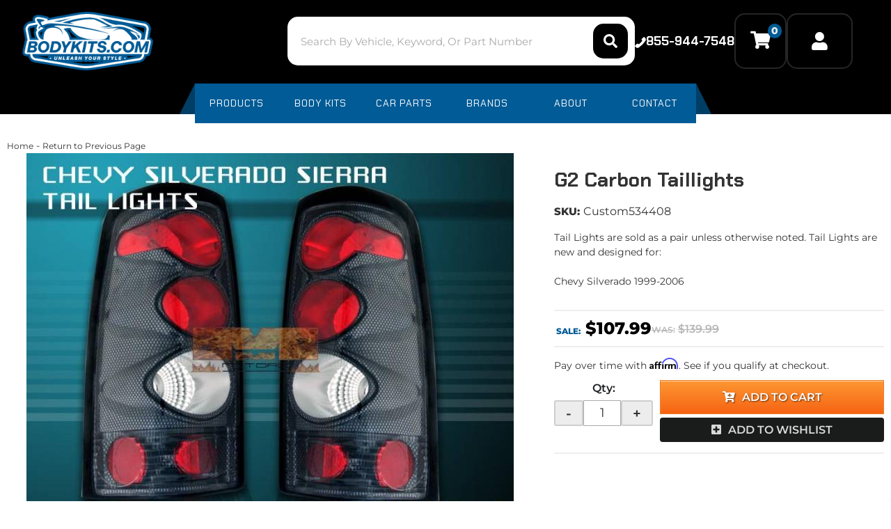

--- FILE ---
content_type: text/css;charset=UTF-8
request_url: https://www.bodykits.com/files/css/page-styles.css?v=080631
body_size: 6140
content:
.wsm_gallery_album_wrap,.wsm_photo_thumb{box-shadow:rgb(0 0 0 / 14%) 0 4px 13px;transition:.3s}.faq_top a,.wsm_inquiry_form form input.wsm_inquiry_form_submit:active:focus{background:var(--dark3)}#wsm-gallery-slideshow-link,.wsm_album_return,.wsm_gallery_album_page::after,.wsm_gallery_album_page::before,.wsm_gallery_albums::after,.wsm_gallery_albums::before,option[value*=Armed],option[value="American Samoa"],option[value="Federated States of Micronesia"],option[value="Marshall Islands"],option[value="Northern Mariana Islands"],option[value=Guam],option[value=Palau]{display:none!important}.wsm_gallery_album_page,.wsm_gallery_albums{display:-ms-grid!important;display:grid!important;-ms-grid-columns:1fr 15px 1fr;grid-template-columns:repeat(2,1fr);grid-gap:15px;margin:0}.wsm_photo_thumb{width:unset;float:none;margin:0;padding:0;height:150px;border-radius:4px}.wsm_gallery_album_wrap:hover,.wsm_photo_thumb:hover{box-shadow:rgb(0 0 0 / 35%) 0 4px 13px}.wsm_photo_thumb>a:first-child{display:block;height:100%;width:100%}.wsm_photo_thumb>a:first-child img{-o-object-fit:cover;object-fit:cover;display:block;width:100%;height:100%;border:0;padding:0}.wsm_gallery_album_menu{line-height:1;margin:15px 0}.wsm_photo_thumb:hover .wsm_gallery_album_photo_link{height:100%;width:100%;position:absolute;top:0;right:0;display:-webkit-box;display:-ms-flexbox;display:flex;-webkit-box-align:center;-ms-flex-align:center;align-items:center;-webkit-box-pack:center;-ms-flex-pack:center;justify-content:center;text-decoration:none;transition:.3s}#brand-filter .wsm-no-brand-image-wrapper>a>img,.Sui-ProductListItem-Container--stockid,.env-zone-cart .sa_Seal-footer,.env-zone-cart .sa_Seal-header,.env-zone-checkout .sa_Seal-footer,.env-zone-checkout .sa_Seal-header,.sitemap ul .wsm_site_link_parent ul,.wsm_gallery_photo_description+.wsm_gallery_album_nav,.wsm_locator_results tbody tr td br+br{display:none}.wsm_gallery_album_about{margin:0!important;text-align:center}.wsm_gallery_album_image,.wsm_gallery_album_noimage{float:none}#wsm_album_id_22874>div a{width:100%;display:block;overflow:hidden;transition:.4s}.wsm_gallery_album_image img,.wsm_gallery_album_noimage img,.wsm_photo_thumb img{object-fit:contain;display:block;width:100%;height:200px;padding:0;border:0;transition:.3s}.wsm_gallery_album_image img:hover,.wsm_inquiry_form form .wsm_inquiry_row_0,.wsm_inquiry_form form .wsm_inquiry_row_1,.wsm_photo_thumb img:hover{background:0 0}.wsm_gallery_album_noimage img:hover{background-color:#fff}#wsm_album_id_22874{display:flex;flex-wrap:wrap;gap:20px 20px}#wsm_album_id_22874 .wsm_album_name,.online-dealers-wrap table,.wsm_interface_form_account_login #wsm_form_email,.wsm_interface_form_account_login #wsm_form_password{width:100%}#wsm_album_id_22874 .wsm_gallery_album_about a{height:auto;font:700 16px var(--font2);color:var(--dark3);transition:.3s}.wsm_gallery_album_count{margin-top:10px}.wsm_gallery_album_wrap{margin:0;flex:0 100%;border-radius:4px;padding:10px}.wsm_gallery_album_wrap:hover img{transform:scale(1.1)}#wsm_album_id_22874 .wsm_gallery_album_wrap:hover a,.contact-wrapper .details-wrapper i{color:var(--primary)}.contact-wrapper .wsm-ftr__social a,.text{color:var(--dark1)}.wsm_gallery_album_main{flex:0 100%}@media only screen and (min-width:768px){.wsm_gallery_album_page,.wsm_gallery_albums{-ms-grid-columns:1fr 15px 1fr 15px 1fr;grid-template-columns:repeat(3,1fr)}.wsm_gallery_album_wrap{flex:0 31%}}@media only screen and (min-width:992px){.wsm_gallery_album_wrap{flex:0 23%}}.faq_right{margin-top:30px}.faq_top{margin-top:20px}.faq_top a{color:var(--light3);padding:9px 8px;border-radius:20px;font-size:13px}.wsm-faq-row-1.wsm-tree-indent,.wsm-faq-row-2.wsm-tree-indent{margin-left:0;margin-bottom:10px;background:#f2f2f2;border-radius:4px;display:flex;flex-direction:column}h1#faq_top{font:700 39px var(--font1);color:var(--dark3);margin:10px 0}.faq_question{font:600 16px/25px var(--font1);letter-spacing:1px;position:relative;margin:0;padding:15px 20px 15px 10px;transition:.3s;cursor:pointer;border-radius:4px}.faq_question:hover{background:#e5e5e5}.faq_question:after{color:var(--dark3);font-size:16px;content:"\f078";font-family:var(--fontawesome);position:absolute;right:15px;top:50%;transform:translateY(-50%);font-weight:900;transition:.3s}.faq_question.active:after{content:"\f077"}.faq_question>a:focus{outline:0!important}.faq_answer_content.wsm-tree-indent{display:none;margin:5px 15px 20px;padding-top:15px;border-top:1px solid var(--border)}.faq_answer_content.wsm-tree-indent p{margin:0;padding-bottom:15px}.faq_question>a::before{display:block;content:"";visibility:hidden}.page_31142 h1,.page_35851 h1,.wsm_album_name,.wsm_inquiry_form_title{font:700 39px var(--font1)}.text,.wsm_inquiry_form form label{font-size:12px;text-transform:uppercase}.about-wrapper,.page_5087 .wsm_inquiry_form{display:flex;flex-wrap:wrap;padding:0 0 30px}.wsm_inquiry_form form{width:100%;background:#f2f2f2;border:1px solid var(--border);border-radius:4px;margin-top:30px;order:3}.page_5087 .wsm_inquiry_form:before{content:"Need assistance? Reach out to us with any questions or concerns.";margin:30px 0 0;font:700 19px var(--font1);padding-bottom:20px;border-bottom:1px solid var(--border);order:2}.wsm_inquiry_form form label{float:none;clear:both;width:100%;font-weight:400}.wsm_inquiry_form_field{width:100%;float:none}.wsm_inquiry_form_description{display:flex;flex-wrap:wrap;order:1}#pl-search-page-container #pl-search-page-container .Sui-FitmentSelector--searchBtn,.about-content{order:2}.page_5081 .wsm_inquiry_form_description{display:block}.contact-wrapper{display:flex;flex-direction:column;position:relative}.contact-wrapper h3{font:700 23px var(--font1)}.contact-wrapper .details-wrapper{display:flex;align-items:center;gap:15px;margin-bottom:10px}.contact-wrapper .wsm-ftr__social:before{content:"";display:block;margin:10px 0 20px;width:70px;height:4px;background:var(--primary);border-radius:4px}.contact-wrapper .details-wrapper a{color:var(--dark3)}.wsm_inquiry_form form input.wsm_inquiry_form_submit{background:var(--primary);border-radius:4px;transition:.3s}.scroll-wrapper{padding:0 0 30px;display:flex;flex-direction:column;align-items:center;height:100%}.chevron{position:absolute;width:28px;height:8px;opacity:0;transform:scale3d(.5,.5,.5);animation:3s ease-out infinite move}.chevron:first-child{animation:3s ease-out 1s infinite move}.chevron:nth-child(2){animation:3s ease-out 2s infinite move}.chevron:after,.chevron:before{content:' ';position:absolute;top:0;height:100%;width:51%;background:var(--dark1)}.wsm_locator_form,table.wsm_locator_results tr.row0{background:var(--white)}.chevron:before{left:0;transform:skew(0deg,30deg)}.chevron:after{right:0;width:50%;transform:skew(0deg,-30deg)}@keyframes move{25%{opacity:1}33%{opacity:1;transform:translateY(30px)}67%{opacity:1;transform:translateY(40px)}100%{opacity:0;transform:translateY(55px) scale3d(.5,.5,.5)}}.text{display:block;margin-top:75px;font-family:"Helvetica Neue",Helvetica,Arial,sans-serif;white-space:nowrap}#pl-search-page-container .Sui-ListControls--container button>svg[class*=listControls_selected],.Sui-ProductListItem--dealerid{color:var(--primary)}@keyframes pulse{to{opacity:1}}@media screen and (min-width:768px){.wsm_inquiry_form{display:-webkit-box;display:-ms-flexbox;display:flex}.page_5087 .wsm_inquiry_form:before{display:none}.wsm_inquiry_form_description{flex:0 50%;flex-direction:column-reverse;margin-bottom:70px}.contact-wrapper{flex:4;order:2;font-size:16px;margin-bottom:30px}.contact-wrapper h3{font:700 27px var(--font1);margin-top:0}.contact-wrapper p{margin:10px 0 30px}.contact-wrapper .wsm-ftr__social{flex:unset}.wsm_inquiry_form>form{flex:0 45%;margin:0 0 0 30px;height:100%}}#brand-filter .form-group .input-group-addon,#brand-filter .form-group input{font-size:1em;height:34px}#brand-filter .form-group input{border-radius:0;min-height:50px;font-weight:400;margin-bottom:0!important}#brand-filter .form-group .input-group-addon{border-radius:0;padding:7px;background-color:var(--primary);color:var(--white);border:none}#brand-live-filter{clear:both;display:-webkit-box;display:-ms-flexbox;display:flex;-ms-flex-wrap:wrap;flex-wrap:wrap;-webkit-box-pack:justify;-ms-flex-pack:justify;justify-content:space-between;margin:0}.brand-heading{-webkit-box-flex:0;-ms-flex:0 100%;flex:0 100%}#brand-filter .brand-image{margin:0 0 15px;-webkit-box-flex:0;-ms-flex:0 48%;flex:0 48%;padding:0}#brand-filter .brand-image>a{display:block;height:100px;text-align:center;border:1px solid var(--light1)}#brand-filter .brand-image>a:hover{border:1px solid var(--gold2)}#brand-filter .brand-image>a>img{max-height:100%;margin:0 auto;position:relative;top:50%;-webkit-transform:translateY(-50%);transform:translateY(-50%)}#brand-filter .wsm-no-brand-image-wrapper .brand-name{position:absolute;top:0;display:flex;justify-content:center;align-items:center;width:100%;height:100px;font-family:var(--font2);font-size:14px;font-weight:600;pointer-events:none}#brand-filter .brand-name{display:block;text-align:center;margin:5px 0 15px}.sitemap h2{margin-bottom:5px;padding-bottom:5px}.Sui-ProductListItem--root ul li,.wsm_locator_form th{padding:0}.sitemap li{list-style:none}.sitemap ul{margin-left:0;padding-left:0}.sitemap ul ul{margin-left:15px}.sitemap .widget_cat_menu_parent>a,.sitemap .widget_cat_menu_pcat>a{margin:0 0 5px;display:block;font-size:16px;font-weight:700}.sitemap .widget_cat_menu_pcat,.wsm_locator_distance select{margin-bottom:15px}.wsm_locator_wrapper{width:100%!important}.wsm_locator_form tr{margin-bottom:0!important}.wsm_locator_form{width:100%;border-collapse:separate;border-spacing:5px;margin-bottom:15px!important;clear:both;overflow:hidden}.wsm_locator_wrapper .wsm_form_locator{background:var(--white);overflow:hidden;display:block}.wsm_product_button.wsm_locator_locate{float:right}.wsm_locator_address_head,.wsm_locator_zip_head{border-bottom:1px solid var(--light3);text-transform:uppercase;line-height:1;padding:25px 0 5px}.wsm_locator_form label{text-transform:uppercase;color:var(--mid1);font-weight:400;font-size:13px}.wsm_locator_page .row1{background:rgb(0 0 0 / .05)}table.wsm_locator_results td{border-bottom:1px solid var(--mid1)}.wsm_locator_results tbody tr td,.wsm_locator_results thead tr th{min-width:200px}.online-dealers-wrap tr td:last-child{max-width:200px;word-break:break-all}.online-dealers-wrap table tr:nth-child(odd){background:var(--light1)}@media only screen and (max-width:767px){.wsm_locator_form,.wsm_locator_form input,.wsm_locator_form tbody,.wsm_locator_form td,.wsm_locator_form tr{display:block;width:100%!important}div#wsm_locator_map{width:100%!important}.wsm_locator_page>tr>td{display:block}.wsm_locator_page>tr{border-bottom:1px solid var(--mid1);font-size:12px}.wsm_locator_page>tr>td br,.wsm_locator_results thead tr th{display:none}.wsm_locator_page td:first-child{font-size:16px}.wsm_locator_page td:nth-child(2) a[href*=javascript]{font-size:12px;float:right}.wsm_locator_page td:nth-child(2){border-bottom:1px dotted var(--light3)}table.wsm_locator_results td{border-bottom:0}.wsm_locator_results tbody tr td{min-width:0;width:100%!important;display:block}}@media only screen and (min-width:1200px){.wsm_gallery_album_page,.wsm_gallery_albums{-ms-grid-columns:1fr 15px 1fr 15px 1fr 15px 1fr 15px 1fr;grid-template-columns:repeat(5,1fr)}.wsm_gallery_album_wrap{flex:0 calc(19% - 10px)}#wsm_locator_map,.wsm_form_locator{float:left;width:48%!important;margin:0 1% 0 0!important}#wsm_locator_map{height:347px!important}}.wsm_news_list_date{background:dimgray;border:0;padding:5px;line-height:1}.wsm_news_list_title{margin:0}.env-zone-newsletter .wsm_header{background-color:#fff0;font-weight:700;margin:0 0 10px;padding:0;color:var(--dark1);font-family:var(--font2);font-size:2em}.env-zone-newsletter .wsm_label label{color:var(--mid2)}.env-zone-newsletter .wsm_framework .wsm_entry input{width:100%;font-size:1.1em;padding:3px 2px}.env-zone-newsletter .wsm_framework .wsm_button input{font-family:var(--font1);font-size:1em}.env-zone-newsletter tbody tr{display:-webkit-box;display:-ms-flexbox;display:flex;-webkit-box-orient:vertical;-webkit-box-direction:normal;-ms-flex-direction:column;flex-direction:column;font-size:16px}.env-zone-newsletter .wsm_framework{border:0;width:100%;max-width:450px;margin:0 auto}.about-image img,.divider:after{border-radius:4px}.Sui-modal .Sui-CategoryList--title,.env-zone-newsletter .wsm_framework .wsm_header{text-align:center}.searchBar_inputContainer__v6-Et{border-top-left-radius:4px;border-bottom-left-radius:4px}input.searchBar_inputStyled__QFG03{font-size:13px!important;height:100%!important;text-transform:capitalize;color:var(--dark3)!important}.sitemap h2{font:700 23px/23px var(--font1)}.sitemap a{color:var(--dark2);font-size:16px;margin-left:10px;padding:5px 0;display:block}.about-content h3{font:600 23px var(--font1);margin:10px 0 20px}.about-content p{font:400 16px/23px var(--font2)}.about-image{order:1}.divider:after{content:"";display:block;margin:20px 0;width:70px;height:5px;background:var(--primary)}.Sui-PaginationWithRange--container{margin:10px 0}.Sui-PaginationWithRange--container button[disabled][class*=pagination_active]{background-color:var(--primary);color:var(--white);text-decoration:none;border-radius:5px}@media (max-width:992px){.productList_styledListContainer__156EZ .Sui-List--container{display:block}}#pl-search-page-container .Sui-ListControls--container button>svg{color:#8e8e8e;width:30px;height:30px}@media (min-width:940px){#pl-searchbar-lg{margin-top:20px}}@media (min-width:769px) and (max-width:940px){#pl-searchbar-lg{position:absolute;top:75px;right:0;width:50%}#pl-searchbar-lg button,#pl-searchbar-lg input{height:30px}header .phone-link{left:113px;top:67px}header .dealer-link{right:150px}.calls-to-action .my-account{top:28px;right:-53px}}@media (max-width:768px){.main-header a.logo{text-align:initial}.main-header a.logo img{height:45px}#pl-searchbar-lg{position:absolute;top:21px;right:0;width:50%!important}#pl-searchbar-lg button,#pl-searchbar-lg input{height:30px}.calls-to-action{left:0}header .dealer-link,header .phone-link{top:84px}.calls-to-action .my-account{top:13px;left:93px}.header-wrap a.cart_icon_counter_wrapper{top:18px}header .toggle-nav{display:none}header .dealer-link{left:202px}header .phone-link{left:147px;right:initial}.top-bar .toggle-topbar{left:40px;top:0;font-size:1.8rem;font-weight:600;width:auto;padding:0 .5em;font-family:'Roboto Condensed',sans-serif;color:#000;background:#f4d47e}}@media (max-width:480px){header{background-color:var(--sui-color-grey-dark)}.header-wrap{min-height:initial}.main-header,.main-header .six.columns{padding:0}.main-header a.logo{width:99px;overflow:hidden;margin:0;height:40px}.main-header a.logo img{max-height:initial;max-width:initial;margin:0;height:40px}header .dealer-link,header .phone-link{top:63px}.calls-to-action .my-account{top:-7px}.cart_widget_wrapper{top:-25px}#pl-searchbar-lg{top:7px;width:64%!important;padding:0;right:5px}}#pl-components{padding-top:10px}#pl-components #pl-search-page-container div[class*=searchPage-module_fitmentVerifier],.Sui-modal .Pl-facet-modal--done-btn{background:var(--sui-color-blue);border:1px solid #000}#pl-components #pl-search-page-container div[class*=searchPage-module_fitmentVerifier] button{background:rgb(0 0 0 / .5);margin:0 5px 0 0;border:1px solid rgb(250 250 250 / .5);font-size:1rem;text-transform:uppercase;border-radius:3px}#pl-components button[class*=searchPage-module_fitmentButton],.Sui-modal .Sui-FitmentSelector--actions button.Sui-FitmentSelector--searchBtn{background-color:var(--sui-color-blue);color:var(--dark1);border-color:rgb(0 0 0 / .5)}#pl-components [class*=searchPage-module_fitmentVerifier] .Sui-Alert--text{font-size:1.2rem;color:var(--black)}#pl-components [class*=searchPage-module_fitmentVerifier] .Sui-Alert--text:before{content:"\f05d";font-family:FontAwesome;font-weight:400}#pl-components button.Pl-filter-results--button{background-color:grey;color:#fff;border-color:rgb(0 0 0 / .5)}#pl-components .Sui-ListControls--container{font-size:1rem;border-radius:3px;background-color:#e1e1e1}#pl-components .Sui-ListControls--container button{font-size:2rem;margin-left:20px}#pl-components .Sui-ListControls--container button>svg{color:#8e8e8e}#pl-components .Sui-ListControls--container button>svg[class*=listControls_selected]{color:var(--sa-color-red)}#pl-components li[class*=Sui-facet-section],.Sui-modal li[class*=Sui-facet-section]{border-radius:3px}#pl-components li[class*=Sui-facet-section] h2,.Sui-modal li[class*=Sui-facet-section] h2{background-color:#e1e1e1}#pl-components li[class*=Sui-facet-section] button[class*=facetSection_showMoreBtn],.Sui-modal li[class*=Sui-facet-section] button[class*=facetSection_showMoreBtn]{color:#000;background-color:#e1e1e1;font-size:1rem;border-radius:3px 0 0;text-transform:uppercase;float:right}#pl-components .Sui-FacetSection-count,.Sui-modal .Sui-FacetSection-count{font-size:1.2rem}.Sui-modal button.Sui-SearchBar--search-button{background-color:#000;border-radius:0 5px 5px 0}button[class*=searchBarSuggestions_styledViewMoreBtn]{font-size:1.75rem;padding:10px;height:initial;background-color:var(--sui-color-blue)!important}.Sui-SearchBar--search-input{margin:0}#pl-searchbar-container{min-height:45px;position:relative;overflow:hidden}@keyframes plLoad{from{left:-150px}to{left:100%}}#sub-categories-container{grid-template-columns:repeat(2,1fr)!important}#sub-categories-container a{color:var(--dark1);font-weight:600}#sub-category-img img{object-fit:contain!important}#pl-search-page-container .searchPage-module_mobileFilterButtonsContainer__VqclQ{display:flex!important}#pl-search-page-container .searchPage-module_facetButton__wiQHQ{width:100%;color:var(--light3)!important;background:var(--dark1)!important;border:none!important}#pl-search-page-container #pl-search-page-container .searchPage-module_productList__OovTV .Sui-ProductListItem--brand_name{color:#373737}#pl-search-page-container .Sui-FitmentSelector--select{padding:15px 10px!important;margin-right:0!important;border-radius:3px;margin-bottom:5px!important;width:100%!important}#pl-search-page-container .Sui-FitmentSelector--actions{flex-direction:row-reverse!important;gap:5px!important}#pl-search-page-container .Sui-FitmentSelector--clearBtn,#pl-search-page-container .Sui-FitmentSelector--searchBtn{font-size:13px!important;text-transform:capitalize!important;width:100%!important;height:100%;padding:10px 20px!important;border-radius:2px;color:var(--light1)!important;background:var(--primary)!important;text-transform:uppercase!important;font-weight:600;transition:.3s;margin:0!important}#pl-search-page-container .Sui-FitmentSelector--clearBtn{order:1;background:var(--white)!important;color:var(--primary)!important;border:1px solid var(--mid1)!important}.Pl-SearchPage--container .Sui-Alert--root{display:flex!important;background:var(--primary);letter-spacing:.5px;color:var(--light1)}.Pl-SearchPage-no-query-message,[class*=searchPage-module_noResultMsg]{font-size:23px;background-color:#f9af3f;padding:1rem;text-align:center;line-height:initial}.Sui-modal .Sui-Modal--root{z-index:10000}#pl-searchbar-container form,#pl-searchbar-container input,.Sui-SearchBar--search-button{margin:0;border-radius:0;top:0;transform:initial}.pl_searchbar_button .SuiButton{transition:.3s;border-top-left-radius:0;border-bottom-left-radius:0;margin-bottom:0;font-size:16px;min-height:56px}.pl_searchbar_button .SuiButton:hover{background:var(--dark3)!important}div[class*=facetFilterModal-module_modalHeader]{border-bottom:1px solid #000;border-radius:0!important;margin:-10px -20px 10px;padding:10px 20px 0;background:var(--sui-secondary-color)}.Pl-Fitment-modal--title,.Pl-facet-modal--title{margin:0!important}.Sui-FacetSection--container button[class*=facetSection_showMoreBtn]{font-size:1.3rem;text-decoration:none}.Sui-FacetFilter--expand-collapse-btn{padding:0 1rem;font-size:.5rem}.Sui-ProductListItem--brand_name,.Sui-ProductListItem--tag{font-size:1rem!important}.Sui-ProductListItem--dealerid,.Sui-ProductListItem--tag{font-size:16px!important;font-weight:600!important}.Sui-Modal--close-icon{top:-49px;right:-10px}.Sui-modal .Sui-Modal--root[class*=fitmentSelectorModal-module_modal] .Sui-Modal--close-icon{top:initial;right:10px}.searchBarSuggestions_suggestionContainer__nVdxm{box-shadow:rgb(0 0 0 / 30%) 0 4px 13px}.Sui-SearchBar--suggestions-container>div{width:100%!important;background:#efefef}.Sui-ProductListItem--root{border-color:#ccc;padding:15px;margin:10px 0}.productListItem_right__Nyjag{width:100%;text-align:left;padding-top:30px!important;padding-right:0!important}.Sui-modal .Sui-ProductListItem--root{border-width:0 0 1px}.Sui-ProductListItem-Container--availability_remarks p,.Sui-ProductListItem-Container--remarks p{font-size:13px!important}.listControls_rootStyled__huq--{background:0 0!important;padding:0!important;margin-bottom:15px;gap:5px}.listControls_icon__cad2b{height:25px!important;width:25px!important;background:#f4f4f4;color:var(--dark1)!important;padding:2px;border-radius:3px}.listControls_icon__cad2b.listControls_selected__qovAf{color:var(--light1)!important;background:var(--primary);padding:4px;border-radius:3px}.listControls_rootStyled__huq-- select{background:#f3f3f3;border:none;border-radius:5px}.productList_styledListContainer__kVnmX .Sui-List--container{grid-gap:2rem!important}.productListItem_root__tdvmV .productListItem_badge__7AOrD{right:0!important;left:unset!important;border-radius:3px}.Sui-ProductListItem--root .productListItem_text__-frZo{font-size:14px!important;font-weight:400}.searchPage-module_productList__OovTV .Sui-ProductListItem--brand_name{font-weight:600!important}.Sui-ProductListItem--root .Sui-ProductListItem--title{padding:5px 0;display:block;font:700 23px var(--font1)!important;text-transform:uppercase}.Sui-ProductListItem--root .Sui-ProductListItem--price,.productListItem_right__Nyjag li{font-size:1rem}.Sui-ProductListItem--root .Sui-ProductListItem-Container--price,.Sui-ProductListItem--root .Sui-ProductListItem-Container--sale{display:flex;justify-content:flex-end;align-items:flex-end;gap:8px}.Sui-ProductListItem--root .Sui-ProductListItem-Container--price:before{content:"List: ";font-size:14px;color:var(--mid1);font-weight:600}.Sui-ProductListItem--root .Sui-ProductListItem--price.old-price{text-decoration:line-through!important;color:#b4b4b4;padding-right:0;font-weight:600;font-size:17px!important}.Sui-ProductListItem--root .Sui-ProductListItem-Container--sale:before{content:"Sale: ";font-size:14px;color:var(--mid1);font-weight:600}.Sui-ProductListItem--root .Sui-ProductListItem--sale{color:var(--green1)!important;font-weight:700;font-size:21px!important}.facetFilter_styledSectionContainer__OvNCV{background:#f2f2f2;border:none!important;border-radius:5px}.searchPage-module_modal__lfTBl .Sui-FacetFilter--facet-title,.searchPage-module_root__98Tik .Sui-FacetFilter--facet-title>span{font-family:var(--font2)!important;text-transform:uppercase;color:#4f4f4f;font-size:19px}.searchPage-module_modal__lfTBl .Sui-FacetSection-checkbox-label,.searchPage-module_root__98Tik .Sui-FacetSection-checkbox-label{font-size:17px!important;font-family:var(--font2)}.facetSection_checkboxContainer__9PtSu .facetSection_left__HWwL4{padding-bottom:0!important}.searchPage-module_root__98Tik .Sui-FacetSection-checkbox-label{font-weight:600!important;font-size:16px!important}.searchPage-module_root__98Tik .Sui-FacetSection-checkbox{height:15px;width:15px}@media only screen and (min-width:768px){.env-zone-faq .master>.col-xs-12{display:-webkit-box;display:-ms-flexbox;display:flex;-ms-flex-wrap:wrap;flex-wrap:wrap}.faq_top,h1#faq_top{-webkit-box-flex:0;-ms-flex:0 100%;flex:0 100%}.faq_top{display:none}.faq_contents_qs{-webkit-box-flex:0;-ms-flex:0 30%;flex:0 30%;-webkit-box-ordinal-group:3;-ms-flex-order:2;order:2}.faq_contents_qs>li,.wsm-faq-row-1.wsm-tree-indent,.wsm-faq-row-2.wsm-tree-indent{margin:0 0 10px}.faq_contents_qs+.faq_right{-webkit-box-flex:1;-ms-flex:1;flex:1;padding-right:30px;margin-right:0;border-right:1px solid #eee;padding-left:15px}.faq_answer_content.wsm-tree-indent{font:400 16px/24px var(--font2);color:#393939}.faq-extended{border-top:1px solid #eee}.faq_question{font:600 19px/25px var(--font1);padding:15px 20px}#brand-filter .brand-image{-webkit-box-flex:0;-ms-flex:0 24%;flex:0 24%}input.searchBar_inputStyled__QFG03{font-size:15px!important}.about-wrapper{flex-direction:row;gap:30px}.about-content{order:1;flex:7}.about-content h3{font:600 27px var(--font1)}.about-image{order:2;flex:5}#sub-categories-container{grid-template-columns:repeat(4,1fr)!important}}@media only screen and (min-width:992px){#pl-search-page-container .searchPage-module_mobileFilterButtonsContainer__VqclQ{display:none!important}}@media only screen and (max-width:500px){.listControls_iconContainer__4dp5S{display:none!important}}.env-zone-account #wsm_customer_login_form{max-width:450px;margin:auto}.wsm_interface_helper_link{width:auto;margin:0;text-align:right}.highlight{color:#fb1f09}#pl-search-page-container .Sui-FitmentSelector--actions{margin-top:4px}.facetFilter_sectionTitle__yPgir.facetFilter_collapsible__1e5kc.facetFilter_styledTitle__YaRgT.Sui-FacetFilter--facet-title{font-size:16px;font-family:var(--font1)!important;font-weight:700;text-transform:uppercase;padding:0 0 10px;margin-bottom:15px;color:var(--black);border-bottom:2px solid var(--border)}.facetFilter_sectionTitle__yPgir.facetFilter_collapsible__1e5kc.facetFilter_styledTitle__YaRgT.Sui-FacetFilter--facet-title span{font-family:var(--font1)!important}.facetFilter_list__urD9V .facetFilter_styledSectionContainer__OvNCV{background:#fff0}.facetFilter_section__5a5vV.facetSection_sectionContainerStyled__MuEUj.Sui-FacetSection--container a,label{font-size:15px!important}.facetFilter_section__5a5vV.facetSection_sectionContainerStyled__MuEUj.Sui-FacetSection--container{font-size:15px!important}.Sui-FacetSection--container .facetSection_showMoreBtn__uiR-E{font-size:15px!important}

--- FILE ---
content_type: text/css;charset=UTF-8
request_url: https://www.bodykits.com/files/css/pl-styles.css
body_size: 1552
content:
:root{--sui-primary-color:#0c5db3;--sui-secondary-color:#970f03}#sub-categories-container{grid-template-columns:repeat(2,1fr)!important;position:relative;margin-top:45px!important}.wsm-cat-image-descrip-wrapper+#sub-categories-container:not(:empty):before{content:"Sub Categories";display:block;font-size:21px;font-weight:600;position:absolute;top:-45px}#sub-category-img img{object-fit:contain!important}#sub-category a{color:#333}@media only screen and (min-width:768px){#sub-categories-container{grid-template-columns:repeat(3,1fr)!important}}@media only screen and (min-width:992px){#sub-categories-container{grid-template-columns:repeat(4,1fr)!important}}.home-ymm .Sui-FitmentSelector--select{height:42px!important;line-height:1;font-size:16px;padding:10px!important}.fitmentSelector_root__GJJRN.fitmentSelector_vertical__HHUO4{padding:5px 0!important;background:#eeeeee00!important}.Sui-FacetFilter--facet-title.pl-fitment-header{background:var(--dark1)!important;font-family:var(--font2)!important;padding:15px;color:var(--white);font-size:18px!important;margin-bottom:5px;font-weight:400}#pl-search-page-container .Sui-FitmentSelector--select{border:1px solid var(--dark1)!important;padding:15px 10px;font-weight:600}.SuiButton .primary .fitmentSelector_styledSearchBtn__-5IGp .fitmentSelector_styledSearchBtnVertical__cZyKH .Sui-FitmentSelector--searchBtn #pl-search-page-container .Sui-FitmentSelector--clearBtn,#pl-search-page-container .Sui-FitmentSelector--searchBtn{padding:10px 20px!important;border-radius:2px;color:var(--light1)!important;background:var(--dark1)!important;text-transform:uppercase!important;font-weight:600}.SuiButton:disabled{opacity:1!important}#pl-search-page-container .Sui-FitmentSelector--clearBtn,#pl-search-page-container .Sui-FitmentSelector--searchBtn .SuiButton .secondary .fitmentSelector_styledClearBtn__5oNQb .Sui-FitmentSelector--clearBtn .SuiButton .secondary .fitmentSelector_styledClearBtn__5oNQb .Sui-FitmentSelector--clearBtn{color:var(--dark1)!important;border:1px solid var(--dark1)!important}.productListItem_root__tdvmV .productListItem_badge__7AOrD{background-color:var(--sui-primary-color)!important;right:unset!important;left:0!important;border-radius:3px}.productListItem_styledSearchResultItem__FJ78x.productListItem_vertical__fwshM .productListItem_right__Nyjag{margin-top:auto}.Sui-ProductListItem-Container--brand_name{margin-top:4px!important}.searchPage-module_facetButton__ELAqo{color:white!important;background-color:var(--sui-primary-color)!important;border:1px solid var(--sui-primary-color)!important}.facetFilter_sectionTitle__yPgir.facetFilter_collapsible__1e5kc.facetFilter_styledTitle__YaRgT.Sui-FacetFilter--facet-title{padding:8px 8px;margin-bottom:0;border:0;background-color:#e1e1e1}.Sui-FacetFilter--expand-collapse-btn{padding:0 1rem;font-size:.5rem;align-items:center;display:flex}.facetFilterModal-module_button__fZDY3.facetFilterModal-module_primary__xPF5k{background-color:var(--dark1)!important;line-height:1;padding:10px 20px;text-transform:uppercase;font-weight:600;border-radius:3px;border:0}.facetFilterModal-module_button__fZDY3.facetFilterModal-module_secondary__eTjYf{border:1px solid var(--dark1)!important;color:var(--dark1)!important;background:#fff;line-height:1;padding:10px 20px;text-transform:uppercase;font-weight:600;border-radius:3px}div[class*=facetFilterModal-module_modalHeader]{background:#fff0}.searchBar-module_searchBarBtnContainer__C6Fxk{background:#fff!important;padding:10px;border-radius:15px}.searchBar_inputContainer__v6-Et.searchBar_inputContainerStyled__ho869{border:none;box-shadow:none}.searchBar_searchBarInputContainer__VMTsk .Sui-SearchBar--search-button{width:max-content;padding:15px;height:auto;background-color:#000!important;border-radius:15px;display:flex}.searchBar_styledButton__stNhX span{overflow:hidden;display:none}.searchBar_searchIcon__FIulJ{display:block!important}.SuiInput.searchBar_inputStyled__QFG03.searchBar_input__gAxMi.Sui-SearchBar--search-input{border-radius:15px 0 0 15px!important}.searchBar_input__gAxMi{padding-right:16px}.Sui-modal button.Sui-SearchBar--search-button{border-radius:0 15px 15px 0}#pl-fitment-selector-container{flex-grow:1;background-color:#fff;border-radius:15px;overflow:hidden;padding:14px;width:100%;justify-content:center}.home-ymm .Sui-FitmentSelector--searchBtn:hover{opacity:.8}#pl-components button.Pl-filter-results--button{background-color:#fff0}.alert_root__vB6WV.alert_success__ALcFF.alert_styled__3ODqb.searchPage-module_fitmentVerifier__ydWXZ.Sui-Alert--root.alert_styled__3ODqb.alert_success__ALcFF{border:1px solid var(--sui-primary-color)}.searchPage-module_similarMsg__tHwhG.Pl-PartslogicProductListWrapper--similar-msg{display:none}.facetSection_checkboxContainer__9PtSu.facetSection_styledCheckboxContainer__9no2D.Sui-FacetSection-checkbox-container{line-height:100%}.SuiButton.primary.searchBarSuggestions_styledViewMoreBtn__dy1kd{background-color:var(--sui-primary-color)!important}.fitmentSelectorModal-module_modalBody__43v-8 .Sui-FitmentSelector--actions .Sui-FitmentSelector--clearBtn{color:var(--dark1)!important;border:1px solid var(--dark1)!important;text-transform:uppercase!important;font-weight:600}#pl-components button[class*=searchPage-module_fitmentButton],.Sui-modal .Sui-FitmentSelector--actions button.Sui-FitmentSelector--searchBtn{color:var(--light1)!important;background:var(--dark1)!important;text-transform:uppercase!important;font-weight:600}.Sui-SearchBar--section-container-category,.Sui-SearchBar--section-container-brand{display:none}

--- FILE ---
content_type: image/svg+xml
request_url: https://www.bodykits.com/files/images/icons/phone.svg
body_size: 404
content:
<svg width="10" height="10" viewBox="0 0 10 10" fill="none" xmlns="http://www.w3.org/2000/svg"><g clip-path="url(#a)"><path d="M3.693 9.457A2.37 2.37 0 0 1 .72 9.131l-.335-.328a.8.8 0 0 1 0-1.12l1.419-1.405a.795.795 0 0 1 1.114 0 .8.8 0 0 0 1.122 0l2.23-2.229a.79.79 0 0 0 0-1.122.795.795 0 0 1 0-1.114L7.683.4a.8.8 0 0 1 1.121 0l.327.334a2.37 2.37 0 0 1 .328 2.972 21.5 21.5 0 0 1-5.766 5.751" fill="#fff"/></g><defs><clipPath id="a"><path fill="#fff" d="M0 0h10v10H0z"/></clipPath></defs></svg>